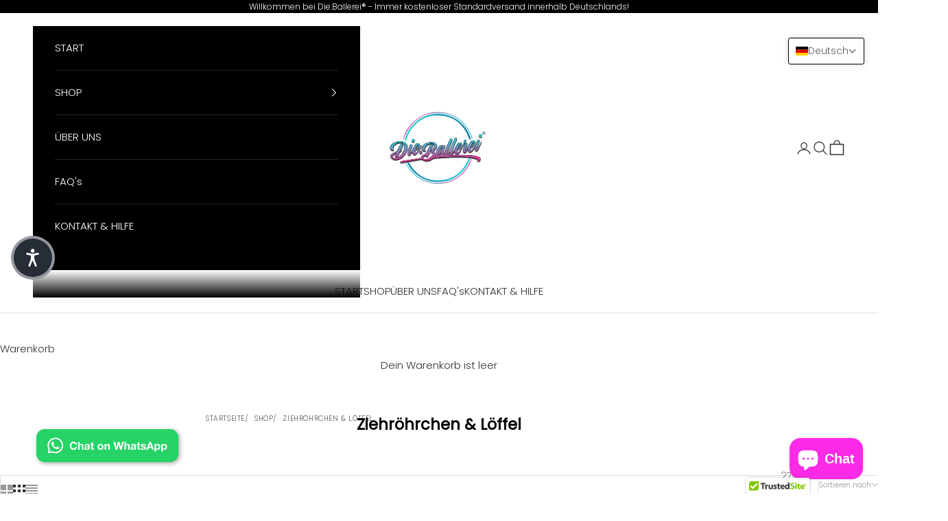

--- FILE ---
content_type: text/javascript; charset=utf-8
request_url: https://christmas.saio.io/snow_scripts?shop=dieballerei.myshopify.com
body_size: 2139
content:
if(window.location.pathname == '/'){
          if(!window.jQuery){
            let jscript = document.createElement('script');
            jscript.type = 'text/javascript';
            jscript.src = '//ajax.googleapis.com/ajax/libs/jquery/3.1.0/jquery.min.js';
            jscript.onload = snowflakeCreate;
            document.head.appendChild(jscript);
          } else {
            snowflakeCreate();
          }
        }function snowflakeCreate() {
            let calender_css = '.snowfall-flakes { display: block !important }'
            let styleTag = document.createElement('style');
            styleTag.type="text/css";
            styleTag.appendChild(document.createTextNode(calender_css));
            var script = document.createElement('script');
            script.type = 'text/javascript';
            script.src = 'https://cdnjs.cloudflare.com/ajax/libs/JQuery-Snowfall/1.7.4/snowfall.jquery.min.js';
            document.getElementsByTagName('head')[0].appendChild(script).appendChild(styleTag);
            const imgs = [
                  'https://christmas.saio.io//assets/flake-0-53541180b22af421115efec56c42cdc83643204ccc8d6b3ff69eca9b0952f600.png',
                  'https://christmas.saio.io//assets/flake-1-807de531387d6c6ec3a39bff6c836507d00b27fa9191a3ea39d9cc61b0159346.png',
                  'https://christmas.saio.io//assets/flake-2-f7fa907b42e71a29df6f853d835a570edd0f358694954277d2a69b3c78ce0d68.png',
                  'https://christmas.saio.io//assets/flake-3-a76b8214de97721de31429b5931e1a28d591a684ed1bcf0f605af212f924b241.png'
            ];
            setTimeout(function() {
              for (let i = 0; i < imgs.length; i++) {
                setTimeout(function() {
                  jQuery(function($){
                    $(document).snowfall({
                      image: imgs[i],
                      shadow: false,
                      flakeCount: 100,
                      minSize: 5,
                      maxSize: 8,
                    })
                  })
                }, 1000);
              }
            }, 1000);
          }


--- FILE ---
content_type: text/javascript; charset=utf-8
request_url: https://www.dieballerei.de/products/die-ballerei-adventskalender-2025.js
body_size: 1641
content:
{"id":15037596762377,"title":"Limitierte Auflage: Die Ballerei Adventskalender 2025 - Überraschungen im Wert von rund 290,00€ Christmas Calendar","handle":"die-ballerei-adventskalender-2025","description":"\u003cp\u003e\u003cstrong\u003e**\u003cem\u003e Die Ballerei Adventskalender 2025**\u003c\/em\u003e\u003c\/strong\u003e\u003c\/p\u003e\n\u003cp\u003e\u003cmeta charset=\"UTF-8\"\u003e🏆  5 Kalender enthalten ein Golden Ticket – jeder Gewinner erhält eine super exklusive Die.Ballerei Ballerbox sowie eine GeilsteKerze Duftkerze nach Wahl - perfekt zum weiterverschenkten zu Weihnachten oder selbst erfreuen!\u003c\/p\u003e\n\u003cp\u003e💰 Warenwert des Kalenders: rund 290 €\u003c\/p\u003e\n\u003cp\u003e🎄 Streng limitiert – Versand garantiert vor dem 1. Dezember\u003c\/p\u003e\n\u003cp\u003eBeschenk Dich selbst oder deine Liebsten mit unserem Adventskalender und versüße dir das Warten auf Weihnachten! 🎄❄️🥳\u003c\/p\u003e\n\u003cp\u003e\u003cspan\u003eDer Die Ballerei Adventskalender 2025 ist zurück – bunter, und exklusiver denn je! Freu dich auf 24 hochwertige Überraschungen, zusammengestellt aus unseren beliebtesten Produkten – und ergänzt mit brandneuen Artikeln, die es so (noch) nicht im Shop gibt. Dazu gibt’s weihnachtliche Extras und exklusive Rabattcodes für deine nächsten Bestellungen.\u003c\/span\u003e\u003c\/p\u003e\n\u003cp\u003e\u003cstrong\u003eLimitierte Auflage! \u003c\/strong\u003e\u003cbr\u003e\u003cbr\u003eErlebe einen Adventskalender der etwas anderen Art und eine partyreiche Vorweihnachtszeit! Let it snow! 😉❄️❄️❄️\u003cbr\u003e\u003cbr\u003eWir wünschen Dir eine wunderschöne Vorweihnachtszeit und ganz viel Spaß beim selbst ausprobieren oder verschenken! \u003c\/p\u003e\n\u003cp\u003e\u003cspan\u003e🗓️ Vorbestellbar ab 1. Oktober 2025\u003c\/span\u003e\u003c\/p\u003e\n\u003cp\u003e\u003cstrong\u003e📦 Der Versand erfolgt ab Ende Oktober\/Anfang November – damit du pünktlich zum 1. Türchen startklar bist! 😎\u003c\/strong\u003e\u003c\/p\u003e\n\u003cp\u003e \u003c\/p\u003e\n\u003ch6\u003eHinweis zum Widerrufsrecht:\u003cbr data-end=\"617\" data-start=\"614\"\u003eDer Ballerei Adventskalender kann nur im ungeöffneten und komplett unbeschädigten Zustand zurückgegeben werden.\u003cbr data-end=\"728\" data-start=\"725\"\u003eGeöffnete Türchen oder entnommene Produkte schließen das Widerrufsrecht aus.\u003c\/h6\u003e","published_at":"2025-09-30T13:21:18+02:00","created_at":"2025-03-17T11:30:10+01:00","vendor":"DieBallerei","type":"Adventskalender","tags":["adventskalender","ballern","dosierer","ec_karte","escabor","feiern","flex","geileteile","import_2021_06_07_140730","kalender","Kokain","narcos","röhrchen","schnupftabak","Schnupftabak_set","snuff","Weihnachten"],"price":10499,"price_min":10499,"price_max":10499,"available":false,"price_varies":false,"compare_at_price":null,"compare_at_price_min":0,"compare_at_price_max":0,"compare_at_price_varies":false,"variants":[{"id":54981922488585,"title":"Default Title","option1":"Default Title","option2":null,"option3":null,"sku":"calender_ballerei2025","requires_shipping":true,"taxable":true,"featured_image":null,"available":false,"name":"Limitierte Auflage: Die Ballerei Adventskalender 2025 - Überraschungen im Wert von rund 290,00€ Christmas Calendar","public_title":null,"options":["Default Title"],"price":10499,"weight":0,"compare_at_price":null,"inventory_management":"shopify","barcode":"4068183059242","requires_selling_plan":false,"selling_plan_allocations":[]}],"images":["\/\/cdn.shopify.com\/s\/files\/1\/0573\/0657\/9106\/files\/Limitierte_Auflage_Die_Ballerei_Adventskalender_2025_-_berraschungen_im_Wert_von_rund_290_00_Advent_Christmas_Calendar_Weihnachten1_3f9a3a52-c5da-4edc-9568-0c06bc68cf95.jpg?v=1759205014","\/\/cdn.shopify.com\/s\/files\/1\/0573\/0657\/9106\/files\/WhatsApp_Bild_2025-09-25_um_17.09.34_1fc454d1.jpg?v=1759205014","\/\/cdn.shopify.com\/s\/files\/1\/0573\/0657\/9106\/files\/Limitierte_Auflage_Die_Ballerei_Adventskalender_2025_-_berraschungen_im_Wert_von_rund_290_00_Advent_Christmas_Calendar_Weihnachten2_6e83ca64-63f5-4e2e-8fad-fee1213183c6.png?v=1759205014","\/\/cdn.shopify.com\/s\/files\/1\/0573\/0657\/9106\/files\/Limitierte_Auflage_Die_Ballerei_Adventskalender_2025_-_berraschungen_im_Wert_von_rund_290_00_Advent_Christmas_Calendar_Weihnachten3.jpg?v=1759205014","\/\/cdn.shopify.com\/s\/files\/1\/0573\/0657\/9106\/files\/Limitierte_Auflage_Die_Ballerei_Adventskalender_2025_-_berraschungen_im_Wert_von_rund_290_00_Advent_Christmas_Calendar_Weihnachten5.jpg?v=1759205014","\/\/cdn.shopify.com\/s\/files\/1\/0573\/0657\/9106\/files\/Limitierte_Auflage_Die_Ballerei_Adventskalender_2025_-_berraschungen_im_Wert_von_rund_290_00_Advent_Christmas_Calendar_Weihnachten4_2090d4bc-6dba-4b84-a4eb-016bc2a97049.jpg?v=1759205014","\/\/cdn.shopify.com\/s\/files\/1\/0573\/0657\/9106\/files\/Limitierte_Auflage_Die_Ballerei_Adventskalender_2025_-_berraschungen_im_Wert_von_rund_290_00_Advent_Christmas_Calendar_Weihnachten6.jpg?v=1759205014"],"featured_image":"\/\/cdn.shopify.com\/s\/files\/1\/0573\/0657\/9106\/files\/Limitierte_Auflage_Die_Ballerei_Adventskalender_2025_-_berraschungen_im_Wert_von_rund_290_00_Advent_Christmas_Calendar_Weihnachten1_3f9a3a52-c5da-4edc-9568-0c06bc68cf95.jpg?v=1759205014","options":[{"name":"Title","position":1,"values":["Default Title"]}],"url":"\/products\/die-ballerei-adventskalender-2025","media":[{"alt":"Limitierte Auflage: Die Ballerei Adventskalender 2025 - Überraschungen im Wert von rund 290,00€ Advent Christmas Calendar Weihnachten","id":66723351757065,"position":1,"preview_image":{"aspect_ratio":1.0,"height":2400,"width":2400,"src":"https:\/\/cdn.shopify.com\/s\/files\/1\/0573\/0657\/9106\/files\/Limitierte_Auflage_Die_Ballerei_Adventskalender_2025_-_berraschungen_im_Wert_von_rund_290_00_Advent_Christmas_Calendar_Weihnachten1_3f9a3a52-c5da-4edc-9568-0c06bc68cf95.jpg?v=1759205014"},"aspect_ratio":1.0,"height":2400,"media_type":"image","src":"https:\/\/cdn.shopify.com\/s\/files\/1\/0573\/0657\/9106\/files\/Limitierte_Auflage_Die_Ballerei_Adventskalender_2025_-_berraschungen_im_Wert_von_rund_290_00_Advent_Christmas_Calendar_Weihnachten1_3f9a3a52-c5da-4edc-9568-0c06bc68cf95.jpg?v=1759205014","width":2400},{"alt":null,"id":66555639464201,"position":2,"preview_image":{"aspect_ratio":1.0,"height":1024,"width":1024,"src":"https:\/\/cdn.shopify.com\/s\/files\/1\/0573\/0657\/9106\/files\/WhatsApp_Bild_2025-09-25_um_17.09.34_1fc454d1.jpg?v=1759205014"},"aspect_ratio":1.0,"height":1024,"media_type":"image","src":"https:\/\/cdn.shopify.com\/s\/files\/1\/0573\/0657\/9106\/files\/WhatsApp_Bild_2025-09-25_um_17.09.34_1fc454d1.jpg?v=1759205014","width":1024},{"alt":"Limitierte Auflage: Die Ballerei Adventskalender 2025 - Überraschungen im Wert von rund 290,00€ Advent Christmas Calendar Weihnachten","id":66723345334537,"position":3,"preview_image":{"aspect_ratio":1.0,"height":1024,"width":1024,"src":"https:\/\/cdn.shopify.com\/s\/files\/1\/0573\/0657\/9106\/files\/Limitierte_Auflage_Die_Ballerei_Adventskalender_2025_-_berraschungen_im_Wert_von_rund_290_00_Advent_Christmas_Calendar_Weihnachten2_6e83ca64-63f5-4e2e-8fad-fee1213183c6.png?v=1759205014"},"aspect_ratio":1.0,"height":1024,"media_type":"image","src":"https:\/\/cdn.shopify.com\/s\/files\/1\/0573\/0657\/9106\/files\/Limitierte_Auflage_Die_Ballerei_Adventskalender_2025_-_berraschungen_im_Wert_von_rund_290_00_Advent_Christmas_Calendar_Weihnachten2_6e83ca64-63f5-4e2e-8fad-fee1213183c6.png?v=1759205014","width":1024},{"alt":"Limitierte Auflage: Die Ballerei Adventskalender 2025 - Überraschungen im Wert von rund 290,00€ Advent Christmas Calendar Weihnachten","id":66503524253961,"position":4,"preview_image":{"aspect_ratio":0.564,"height":1248,"width":704,"src":"https:\/\/cdn.shopify.com\/s\/files\/1\/0573\/0657\/9106\/files\/Limitierte_Auflage_Die_Ballerei_Adventskalender_2025_-_berraschungen_im_Wert_von_rund_290_00_Advent_Christmas_Calendar_Weihnachten3.jpg?v=1759205014"},"aspect_ratio":0.564,"height":1248,"media_type":"image","src":"https:\/\/cdn.shopify.com\/s\/files\/1\/0573\/0657\/9106\/files\/Limitierte_Auflage_Die_Ballerei_Adventskalender_2025_-_berraschungen_im_Wert_von_rund_290_00_Advent_Christmas_Calendar_Weihnachten3.jpg?v=1759205014","width":704},{"alt":"Limitierte Auflage: Die Ballerei Adventskalender 2025 - Überraschungen im Wert von rund 290,00€ Advent Christmas Calendar Weihnachten","id":66554675986697,"position":5,"preview_image":{"aspect_ratio":1.0,"height":2048,"width":2048,"src":"https:\/\/cdn.shopify.com\/s\/files\/1\/0573\/0657\/9106\/files\/Limitierte_Auflage_Die_Ballerei_Adventskalender_2025_-_berraschungen_im_Wert_von_rund_290_00_Advent_Christmas_Calendar_Weihnachten5.jpg?v=1759205014"},"aspect_ratio":1.0,"height":2048,"media_type":"image","src":"https:\/\/cdn.shopify.com\/s\/files\/1\/0573\/0657\/9106\/files\/Limitierte_Auflage_Die_Ballerei_Adventskalender_2025_-_berraschungen_im_Wert_von_rund_290_00_Advent_Christmas_Calendar_Weihnachten5.jpg?v=1759205014","width":2048},{"alt":"Limitierte Auflage: Die Ballerei Adventskalender 2025 - Überraschungen im Wert von rund 290,00€ Advent Christmas Calendar Weihnachten","id":66723351789833,"position":6,"preview_image":{"aspect_ratio":1.0,"height":2400,"width":2400,"src":"https:\/\/cdn.shopify.com\/s\/files\/1\/0573\/0657\/9106\/files\/Limitierte_Auflage_Die_Ballerei_Adventskalender_2025_-_berraschungen_im_Wert_von_rund_290_00_Advent_Christmas_Calendar_Weihnachten4_2090d4bc-6dba-4b84-a4eb-016bc2a97049.jpg?v=1759205014"},"aspect_ratio":1.0,"height":2400,"media_type":"image","src":"https:\/\/cdn.shopify.com\/s\/files\/1\/0573\/0657\/9106\/files\/Limitierte_Auflage_Die_Ballerei_Adventskalender_2025_-_berraschungen_im_Wert_von_rund_290_00_Advent_Christmas_Calendar_Weihnachten4_2090d4bc-6dba-4b84-a4eb-016bc2a97049.jpg?v=1759205014","width":2400},{"alt":"Limitierte Auflage: Die Ballerei Adventskalender 2025 - Überraschungen im Wert von rund 290,00€ Advent Christmas Calendar Weihnachten","id":66554676019465,"position":7,"preview_image":{"aspect_ratio":1.0,"height":2048,"width":2048,"src":"https:\/\/cdn.shopify.com\/s\/files\/1\/0573\/0657\/9106\/files\/Limitierte_Auflage_Die_Ballerei_Adventskalender_2025_-_berraschungen_im_Wert_von_rund_290_00_Advent_Christmas_Calendar_Weihnachten6.jpg?v=1759205014"},"aspect_ratio":1.0,"height":2048,"media_type":"image","src":"https:\/\/cdn.shopify.com\/s\/files\/1\/0573\/0657\/9106\/files\/Limitierte_Auflage_Die_Ballerei_Adventskalender_2025_-_berraschungen_im_Wert_von_rund_290_00_Advent_Christmas_Calendar_Weihnachten6.jpg?v=1759205014","width":2048}],"requires_selling_plan":false,"selling_plan_groups":[]}